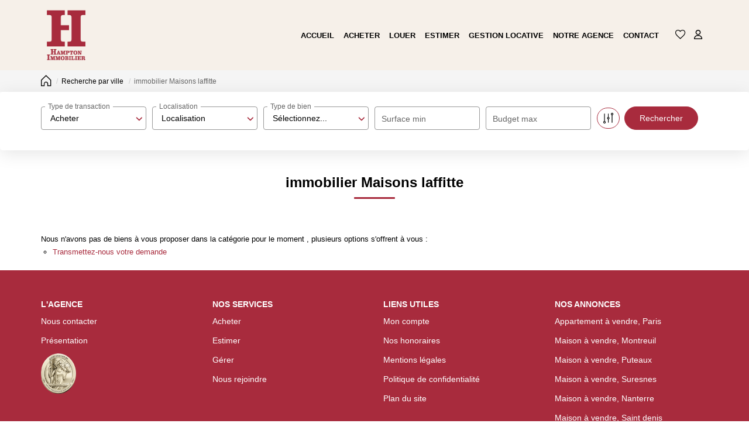

--- FILE ---
content_type: text/html; charset=UTF-8
request_url: https://www.hampton-immobilier.com/ville_bien/Maisons+laffitte_1___/immobilier-maisons-laffitte.html
body_size: 2329
content:
<!DOCTYPE html>
<html lang="en">
<head>
    <meta charset="utf-8">
    <meta name="viewport" content="width=device-width, initial-scale=1">
    <title></title>
    <style>
        body {
            font-family: "Arial";
        }
    </style>
    <script type="text/javascript">
    window.awsWafCookieDomainList = [];
    window.gokuProps = {
"key":"AQIDAHjcYu/GjX+QlghicBgQ/7bFaQZ+m5FKCMDnO+vTbNg96AGy2sALwZuGkbsPjPDkl/hWAAAAfjB8BgkqhkiG9w0BBwagbzBtAgEAMGgGCSqGSIb3DQEHATAeBglghkgBZQMEAS4wEQQMliKREAY+q1P0f2j1AgEQgDvWKgMG1KifSIkXmwWL00LBaUCyVN7gCLphp2Azeqn+9UGVQOZ1zA7aKbf6CsPNcbb+iK4YDXsbdjKHow==",
          "iv":"CgAG7yLF0AAAAbyD",
          "context":"AJX9On6JnTMXESj9seBiFRdAdyReXOvD8QtpuIp3H51ynQRta9o3vpfZF8XQlON0H5wLu2U/uQLAj/Y0MauKCE5BJBIpUF6rVhIBQCszNI4+Voou8X4C3yX8/srkZ9+fEQclCDPFwzk4UXUP6Jt7b0XYIDKUwpY4Wi3fRs00IXlVJ6tgq/WYTT1RIu0nqBrn/RHHOnVMhcH9p247SwZ82KaLNkRKajYetkoqE4qIcKk+Cx2wO5Uo2B8yOjatkIkGUe6jGZGY6hUgVFVrzwBy2CcuBnL3rBFbsPHds3BjvZ2EN8acfR8Ud6uIY6UrQJl0Z9yd0KBgmkMr5/clbkhNSaHl3LAcF7A7/JmSA6jUw03KZAGpDJurwzOjsyEWdxjNjQKpoxRG4wJpnpjljR5tKmfjoMzgpjQzHyHeKeHjQuMfJb+bqufb4X1+qwFOkBNQ5FnIzBq/Ug0kX/WgDkaogN/TslaYem86F36qUhNf/yES55Xrt2PJq4trIftpbqm1CREMpl7qzmKSqG8g0QXs6nn72Lazn6o12iLgJ81/uqR9F5r09IwPzJvGvkJuUjV6K1RcYnqKV29ekyWj5AS/iXbtaqK2RiUollN2lyy2IMsX1a70MfZ2ZD7D19uLoZwsr2k/zSxYWjvdgOX0aH9fE/eeSO56peoH2dfKCn7l/9UUPyRV8IZXQCXJiK9NQdEADqV90apbJNU2mgrNTHeJmqHdgbDIkvxcxpyJF5K6igUDdu+Ns/qRwcdXYqYgePCZdUJOPnrS5kkK8NT7DCtcGPmRE7CvujIU5Q=="
};
    </script>
    <script src="https://7813e45193b3.47e58bb0.eu-west-3.token.awswaf.com/7813e45193b3/28fa1170bc90/1cc501575660/challenge.js"></script>
</head>
<body>
    <div id="challenge-container"></div>
    <script type="text/javascript">
        AwsWafIntegration.saveReferrer();
        AwsWafIntegration.checkForceRefresh().then((forceRefresh) => {
            if (forceRefresh) {
                AwsWafIntegration.forceRefreshToken().then(() => {
                    window.location.reload(true);
                });
            } else {
                AwsWafIntegration.getToken().then(() => {
                    window.location.reload(true);
                });
            }
        });
    </script>
    <noscript>
        <h1>JavaScript is disabled</h1>
        In order to continue, we need to verify that you're not a robot.
        This requires JavaScript. Enable JavaScript and then reload the page.
    </noscript>
</body>
</html>